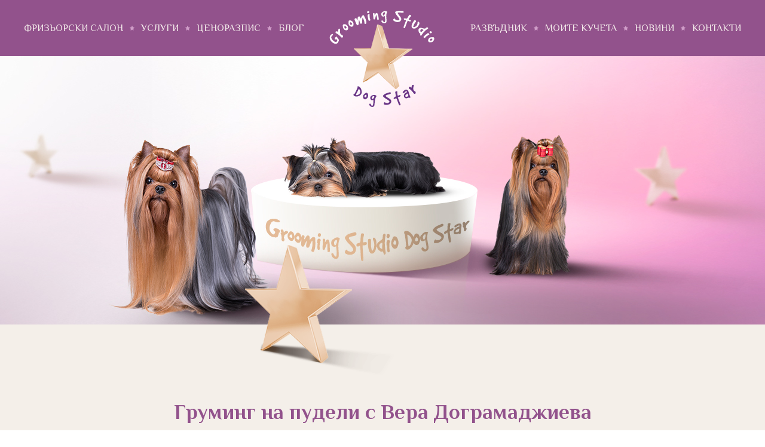

--- FILE ---
content_type: text/html; charset=utf-8
request_url: http://dogstarbg.com/pages-43-gruming-na-pudeli-s-vera-dogramadjieva
body_size: 12085
content:

<!doctype html>
<html>
<head><meta charset="utf-8" /><title>
	Груминг на пудели с Вера Дограмаджиева
</title><meta name="description" content="Грумингът на пудел винаги е било предизвикателство за мен, а може би и за много други колеги. Срещата с типичния за породата темперамент и изключителната им привързаност към стопаните често затруднява работата с тях, но веднъж спечелиш ли доверието им те разкриват истинската си същност и с охота предоставят гордата си осанка да бъде преобразена.  " /><link rel="icon" href="/favicon.ico" type="image/x-icon" /><link rel="shortcut icon" href="/favicon.ico" type="image/x-icon" /><link rel="icon" href="/images/favicon.png" type="image/png" /><link rel="shortcut icon" href="/images/favicon.png" type="image/png" /><meta name="viewport" content="width=device-width, initial-scale=1.0" />
<!--[if lt IE 9]>
	<script src="http://html5shiv.googlecode.com/svn/trunk/html5.js"></script>
<![endif]-->
<link href="https://fonts.googleapis.com/css?family=Philosopher:400,700&amp;subset=cyrillic" rel="stylesheet" /><link href="/style.css" rel="stylesheet" /><link href="/responsivemenu.css" rel="stylesheet" /><link href="/animate.css" rel="stylesheet" />

<script src="/jquery-1.11.2.min.js"></script>

<script src="/fancybox/jquery.mousewheel-3.0.6.pack.js"></script>
<script src="/fancybox/jquery.fancybox.js?v=2.1.5"></script>
<link rel="stylesheet" type="text/css" href="/fancybox/jquery.fancybox.css?v=2.1.5" media="screen" />

<script src="/viewportchecker.js"></script> 

<script src="/javascripts.js"></script>

<script type='text/javascript' src='//platform-api.sharethis.com/js/sharethis.js#property=59003ace4f5c8200144c7b90&product=inline-share-buttons' async='async'></script>

<meta property="og:image" content="http://dogstarbg.com/img/250418073011DSC_0432.JPG" /><meta property="og:title" content="Груминг на пудели с Вера Дограмаджиева" /><meta property="og:description" content="Грумингът на пудел винаги е било предизвикателство за мен, а може би и за много други колеги. Срещата с типичния за породата темперамент и изключителната им привързаност към стопаните често затруднява работата с тях, но веднъж спечелиш ли доверието им те разкриват истинската си същност и с охота предоставят гордата си осанка да бъде преобразена.  " /></head>
<body>

<div id="main">

<div class="contoverallup">
	<div class="contoverallmenu">
 		<div class="contall">
    		<div class="call relative"> 
				<a href="javascript:;" class="menurespons">&nbsp;</a>
				<div class="cmenu">
                    <nav id="menu">
                        <ul id="nav">
<li><a href="/pages-2-friziorski-salon">Фризьорски салон</a></li><li class="deviderleft">&nbsp;</li><li><a href="/services.aspx">Услуги</a></li><li class="deviderleft">&nbsp;</li><li><a href="/pages-3-cenorazpis">Ценоразпис</a></li><li class="deviderleft">&nbsp;</li><li><a href="/blog.aspx">Блог</a></li><li class="right"><a href="/contacts.aspx">Контакти</a></li><li class="deviderright">&nbsp;</li><li class="right"><a href="/news.aspx">Новини</a></li><li class="deviderright">&nbsp;</li><li class="right"><a href="/dogs.aspx">Моите кучета</a></li><li class="deviderright">&nbsp;</li><li class="right"><a href="/pages-4-razvadnik">Развъдник</a></li>
                        </ul>
                    </nav>            
           		</div>      
            </div>
        </div>  
    </div>
    <div class="contoverallheader">   
 		<div class="contall">
    		<div class="call relative"> 
				&nbsp;
            </div>
        </div>       
    </div>
    <div class="clogo">
		<a href="/"><img src="/images/logo.png" alt="Grooming Studio Dog Star" title="Grooming Studio Dog Star"></a>
    </div>
    <div class="cstar">
		<img src="/images/star.png" alt="Grooming Studio Dog Star">
    </div>
</div>





<div class="contoverallhome nobackgroundimages paddingupdown">
	<div class="contallpages">
    	<div class="callpages">
            <h1>Груминг на пудели с Вера Дограмаджиева</h1>        
		</div>	
    	<div class="callpages paddingupdown">

   



			<div class="callpages">
				<div class="callpages"><div class="pageimageleft"><a rel="example_group" href="/img/25041807431620180422_134917.jpg" title="Груминг на пудели с Вера Дограмаджиева"><img src="/showimage.aspx?img=25041807431620180422_134917.jpg&amp;w=960&amp;h=960" alt="Груминг на пудели с Вера Дограмаджиева" title="Груминг на пудели с Вера Дограмаджиева"></a></div><p>
	Грумингът на пудел винаги е било предизвикателство за мен, а може би и за много други колеги. Срещата с типичния за породата темперамент и изключителната им привързаност към стопаните често затруднява работата с тях, но веднъж спечелиш ли доверието им те разкриват истинската си същност и с охота предоставят гордата си осанка да бъде преобразена.&nbsp;</p>
</div><hr><div class="callpages"><div class="pageimageright"><a rel="example_group" href="/img/250418073011DSC_0432.JPG" title="Груминг на пудели с Вера Дограмаджиева"><img src="/showimage.aspx?img=250418073011DSC_0432.JPG&amp;w=960&amp;h=960" alt="Груминг на пудели с Вера Дограмаджиева" title="Груминг на пудели с Вера Дограмаджиева"></a></div><p>
	Истинско удоволствие за мен бе семинарът за пудели с Вера Дограмаджиева , организиран от Българска Груминг Асоциация Не случайно я наричат&nbsp; &bdquo;Повелителя на пуделите&ldquo; , тя работи активно с породата повече от 20 год. На 22.04.2018 год. над 40 грумъри от страната имаха възможността да се докоснат до магията която тя сътвори пред нас и да почерпят от нейния опит и познания. Демонстрация на &bdquo;пъпи клип&ldquo; и &bdquo;азиатски стил&ldquo; обра овациите с залата. По &ndash; смелите колеги участваха и във втората част на семинара &ndash; практика, където под зоркия поглед на най &ndash; добрата пуделистка в България всеки трябваше да изработи типична за породата прическа.</p>
</div><div class="callpages"><div class="pageimageleft"><a rel="example_group" href="/img/250418074146DSC_0424pp.jpg" title="Груминг на пудели с Вера Дограмаджиева"><img src="/showimage.aspx?img=250418074146DSC_0424pp.jpg&amp;w=960&amp;h=960" alt="Груминг на пудели с Вера Дограмаджиева" title="Груминг на пудели с Вера Дограмаджиева"></a></div><p>
	Разнообразието от размери при пудела /той, мини, медим и стандарт/&nbsp; предполага и богато разноопразие от прически. Само някои от тях обаче са допустими за участие в киноложки изложби &ndash;&nbsp; класически Пъпи клип и Скандинавската му разновидност с повече козина , Модерн и Континентал. Популярният Т-клип доближаващ се до модерн, но с по &ndash; малко козина и леко изразен балон и с бръснати уши е подходящ само за клас ветерани над 8 годишна възраст.<br />
	Породата пудел е често срещан домашен любимец от което произтичат и още видове подстрижки много по &ndash; лесни и удобни за поддържане в домашни условия. Азиатския стил предлага най &ndash; голямо разнообразие на форми и дължини, а характерната бръсната муцуна е заместена от козина оформена така че да придава кръгла визия на главата.<br />
	Всяка една от изброените прически може да бъде изпълнена , без значение от цвета и размера н кучето. Единственото условие е то да бъде добре поддържано от стопаните си. Седмично къпане с висок клас козметика и основно разресване са тайните на успеха.</p>
</div>
				
				
				
										
			</div>

   

		</div>



    </div>
</div>



<div class="contoveralldown">
	<div class="contall">
    	<div class="call">      
<div class="downcont">
	<div class="downtitle">
		Контакти</div>
	<div class="downtext">
		гр.София , ул. &ldquo;Козлодуй&ldquo; №62</div>
</div>
<div class="downcont">
	<div class="downtitle">
		Телефони за контакти</div>
	<div class="downtext">
		<a href="tel:088 66 22 305">088 66 22 305</a> &nbsp; <a href="tel:0898 54 30 40">0898 54 30 40</a></div>
</div>
<div class="downcont">
	<div class="downtitle">
		E-mail</div>
	<div class="downtext">
		<a href="mailto:atanasovadenitsa@abv.bg">atanasovadenitsa@abv.bg</a></div>
</div>
                                    
   		</div>
	</div>
</div>

<div class="contoverallbottom">
	<div class="contall">
    	<div class="call">        
        	<div class="bottomleft">
           		<p>Последвайте ни във FACEBOOK:  <a href="https://www.facebook.com/GroomingStudioDogStar" target="_blank">www.facebook.com / GroomingStudioDogStar</a></p>
				<a href="https://www.webdesignbg.com/" target="_blank" class="webdesignbg">WebDesignBG</a>
            </div>
        	<div class="bottomright">
           		<div class="sharethis-inline-share-buttons"></div>
            </div>   
   		</div>
	</div>
</div>  

</div>

<div id="mySidenav" class="sidenav">
	<a href="javascript:closeNav();" class="closebtn">&nbsp;</a>
<a href="/pages-2-friziorski-salon" class="linknav">Фризьорски салон</a><a href="/services.aspx" class="linknav">Услуги</a><a href="/pages-3-cenorazpis" class="linknav">Ценоразпис</a><a href="/blog.aspx" class="linknav">Блог</a><a href="/pages-4-razvadnik" class="linknav">Развъдник</a><a href="/dogs.aspx" class="linknav">Моите кучета</a><a href="/news.aspx" class="linknav">Новини</a><a href="/contacts.aspx" class="linknav">Контакти</a>
</div>

</body>
</html>

--- FILE ---
content_type: text/css
request_url: http://dogstarbg.com/style.css
body_size: 19476
content:
* {
	margin:0;
	padding:0;
	text-decoration:none;
	-webkit-box-sizing: border-box;
	-moz-box-sizing: border-box;
	box-sizing: border-box;  
	font-family: "Philosopher", Tahoma, Verdana, Arial, Helvetica, sans-serif;		
}
a.webdesignbg, a.webdesignbg:hover {
   position: absolute !important;
   top: -9999px !important;
   left: -9999px !important;
}
.red {
	background:red;
}
iframe {
	width:100%;
}
b, strong {
	font-weight:700;
}
.normal {
	font-weight:400;
}
nav { 
	display: block; 
}
p, ul {
	margin-bottom:10px;	
}
p {
	line-height:24px;	
}
.colorwhite {
	color:white;
}
.paddingupdown {
	padding:40px 0;	
}
.relative {
	position:relative;
}
.callpages ul {
	width:100%;
	float:left;
	margin-left:25px;
}
.callpages p, .callpages {
	line-height:24px;
}
.clear {
	clear:both:
	width:100%;
	display:block;
}
.centered {
	text-align:center;
}
.centeredbuton {
	margin: 0 auto;
}
ul li {
	list-style: circle url(images/devider.png);
	margin-left:15px;
}
img {
	border:0;
	width:100%;
}
td img {
	width:auto;
}
body, html {
	width: 100%;
	background:white;
}
body, td {
	font-size:16px;	
	font-weight: 400;
	color:#6d5a6e;
}
td, th {
	padding:4px;
}
th {	
	font-size:16px;
	font-weight:400;
	background-color: #92528c;
	color:white;
	line-height:24px;
	padding:10px;
	text-align: center;
	vertical-align:middle;
}
.border {
	border:1px solid #ececec;
}
a {
	color: #713e73;
}
a:hover {
	color: #a67387;
}
a, a:hover {
	transition: color 0.5s ease, font-size 0.5s ease;
	-moz-transition: color 0.5s ease, font-size 0.5s ease;
	-webkit-transition: color 0.5s ease, font-size 0.5s ease;
	-o-transition: color 0.5s ease, font-size 0.5s ease;
}
h1 {
	display: block;
   width: 100%; 	   
	color:#92528c;
	text-align:center;
	line-height:38px;
	font-size:35px;
	font-weight:700;	
	margin-bottom:30px;		
}
h2 {
	display: block;
   width: 100%; 	   
	color:#92528c;
	text-align:center;
	line-height:38px;
	font-size:35px;
	font-weight:700;	
	margin-bottom:30px;		
}
h3 {
	display: block;
   width: 100%; 	   
	color:#92528c;
	text-align:left;
	line-height:38px;
	font-size:35px;
	font-weight:700;	
	margin-bottom:20px;			
}
h4, a.h4, a.h4:hover {
	display: block;
   width: 100%; 	   
	color:#92528c;
	text-align:left;
	line-height:30px;
	font-size:22px;
	font-weight:700;
	margin-bottom:20px;		
}
h5 {
	display: block;
   width: 100%; 	   
	color:#723f6d;
	text-align:left;
	line-height:30px;
	font-size:22px;
	font-weight:700;
	margin-bottom:20px;			
}
h6 {
	display: block;
   width: 100%; 	   
	color:#92528c;
	text-align:left;
	line-height:24px;
	font-size:18px;
	font-weight:700;	
	margin-bottom:20px;	
}
input, select, textarea, .input {
	font-size:16px;	
	font-weight:400;
	color:#6d5a6e;
	background-color: white;
	padding: 9px;
	border: 1px inset #a67387;
	border-radius: 5px;
	-moz-border-radius: 5px;
	-webkit-border-radius: 5px;
	-o-border-radius: 5px;	
}
input:focus, select:focus, textarea:focus {
	border: 1px inset #92528c;
}
.inputdrug {
	padding: 10px 15px;
	background: #92528c;
	color: white;
	font-size: 16px;
	font-weight: 400;
	text-transform:uppercase;
	overflow: hidden;
	text-align: center;	
}
hr {
	background:url(images/dotstar.png) repeat-x left;
	border: 0px;
	height:8px;
	width: 100%;
	margin-top:20px;
	margin-bottom:30px;
}
a.buton, a.buton:hover {
	background: #92528c;
	color: white;
	display: block;
	width: 120px;
	height: 40px;
	line-height:38px;
	border:1px solid white;
	overflow: hidden;
	text-align: center;
	font-size:16px;
	font-weight:400;
	text-transform:uppercase;
	border-radius:5px;
	-moz-border-radius:5px;
	-webkit-border-radius:5px;
	-o-border-radius:5px;		
}
a.buton:hover {
	background:#a67387;
}
a.butonlong, a.butonlong:hover {
	background:url(images/facebook.png) no-repeat left center #92528c;
	color: white;
	display: block;
	width:300px;
	height: 40px;
	line-height:38px;
	border:1px solid white;
	overflow: hidden;
	text-align: center;
	font-size:16px;
	font-weight:400;
	text-transform:uppercase;
	border-radius:5px;
	-moz-border-radius:5px;
	-webkit-border-radius:5px;
	-o-border-radius:5px;		
}
a.butonlong:hover {
	background:url(images/facebook.png) no-repeat left center #a67387;
}
.contall {
	width: 1200px;
	display: block;
	margin: 0 auto;
}
.contallpadding {
	padding-left:15px;
	padding-right:15px;
}
.call {
	width: 1200px;
	display: block;
	float: left;
}
.inlineblock {
	text-align:center;
	letter-spacing:0;
	word-spacing:0;
	font-size:0;
}
.contallpages {
	width: 960px;
	display: block;
	margin: 0 auto;
}
.callpages {
	width: 960px;
	display: block;
	float: left;
}
.nopadding {
	padding:0;
}
.contallpages iframe {
	height:600px;
}
a.pagerlink, a.pagerlink:hover, a.decornonepagerlink, a.decornonepagerlink hover, .decornonepagerlink {
	background: #92528c;
	color: white;
	display: inline-block;
	font-size: 16px;
	font-weight: 400;
	width: 34px;
	height: 34px;
	line-height: 34px;
	overflow: hidden;
	text-align: center;
	text-decoration: none;
	margin-left:1px;
	margin-right:1px;
	margin-bottom:2px;
	border-radius: 5px;
	-moz-border-radius: 5px;
	-webkit-border-radius: 5px;
	-o-border-radius: 5px; 	
}
a.pagerlink:hover, a.decornonepagerlink, a.decornonepagerlink hover, .decornonepagerlink {
	background: #6d5a6e;
}
.contoverall {
	width: 100%;
	display: block;
	float: left;	
}
.contoverallup {
	width:100%;
	height:630px;
	display:block;
	float:left;
	background:#f4efe9;
	position:relative;
}
.contoverallmenu {
	width:100%;
	height:94px;
	display:block;
	background:#92528c;
	position:absolute;
	top:0;
	left:0;
}
.cmenu {
	width:100%;
	height:94px;
	display:block;
	float:left;
}
.contoverallheader {
	width:100%;
	height:494px;
	display:block;
	background:url(images/header.jpg) no-repeat top center;
	position:absolute;
	top:94px;
	left:0;
}
.clogo {
	width:200px;
	height:180px;
	display: block;
	position:absolute;
	top:0;
	left:50%;
	transform:translate(-100px,0);
	-ms-transform:translate(-100px,0);
	-webkit-transform:translate(-100px,0);	
	animation-delay: .25s;
	-webkit-animation-delay: .25s;	
}
.cstar {
	width:250px;
	height:218px;
	display: block;
	position:absolute;
	top:410px;
	left:50%;
	transform:translate(-230px,0);
	-ms-transform:translate(-230px,0);
	-webkit-transform:translate(-230px,0);	
	animation-delay: .5s;
	-webkit-animation-delay: .5s;			
}
.contoverallhome {
	width:100%;
	min-height:680px;
	display:block;
	float:left;
	background:url(images/down.png) no-repeat bottom center, url(images/home.png) repeat-x bottom left #f4efe9;
	overflow:hidden;	
}
.nobackgroundimages {
	background:#f4efe9;
	min-height:auto;
	overflow: visible;
}
.homeleft {
	width:50%;
	display:inline;
	float:left;
	padding-right:70px;
	cursor:pointer;
}
.homeright {
	width:50%;
	display:inline;
	float:right;
	padding-right:20px;	
	cursor:pointer;
}
.hometitle {
    width:100%; 
	display:block;
	color:#92528c;
	font-size:22px;
	line-height:30px;	
	font-weight:400;
	margin-bottom:30px;
}
.hometitle span {
    width:100%; 
	display:block;
	color:#723f6d;
}
.hometext {
    width:100%; 
	padding-left:180px;
	display:block;
	font-size:16px;
	font-weight:400;
	background-repeat:no-repeat;
	background-position:left center;
}
.imageleft {
	background-image:url(images/homeleft.png);
}
.imageright {
	background-image:url(images/homeright.png);
}
a.butonmore, a.butonmore:hover {
	background:url(images/more.png) no-repeat left top;
	color: white;
	display: block;
	width:100%;
	height:75px;
	line-height:30px;
	padding-top:30px;
	overflow: hidden;
	color:#713e73;
	font-size:16px;
	font-weight:700;
	text-transform:lowercase;	
}
a.butonmore:hover {
	color:#946597;
}
.contoverallnews {
	width:100%;
	display:block;
	float:left;
	background:url(images/home.png);
	padding-bottom:30px;
}
.newstitle {
    width:100%; 
	display:block;
	color:#a67387;
	font-size:35px;
	font-weight:700;
	text-align:center;
	margin-bottom:30px;
}
.cnews {
   width:33%; 
	display:inline;
	float:left;
	text-align:center;
	padding-left:15px;
	padding-right:15px;
	margin-bottom:30px;
	height:400px;
	overflow:hidden;	
}
.cnews a, .cnews a:hover {
	width:100%;
	display:block;
	text-align:center;
	font-size:20px;
	color:#713e73;
	font-weight:700;
	margin-bottom:20px;	
}
.cnews a:hover {
	color:#6d5a6e;
}
.contoveralldown {
	width:100%;
	display:block;
	float:left;
	background:#713e73;
	padding:40px 0 10px 0;
}
.downcont {
	width:33%;
	display:inline;
	float:left;
	padding-left:15px;
	padding-right:15px;
	margin-bottom:30px;
}
.downtitle {
	width:100%;
	display:block;
	float:left;
	color:#e2c6c9;
	font-size:18px;
	font-weight:700;
	margin-bottom:10px;
}
.downtext {
	width:100%;
	display:block;
	float:left;
	font-size:20px;
	font-weight:400;
	color:white;	
}
.downtext a, .downtext a:hover {
	color:white;	
}
.contoverallbottom {
	width:100%;
	display:block;
	float:left;
	background:white;
	padding-top:30px;
	padding-bottom:20px;
}
.bottomleft {
	width:60%;
	display:inline;
	float:left;
	padding-left:15px;
	padding-right:15px;
	padding-top:5px;
	color:#713e73;
	font-size:16px;
	text-transform:uppercase;
}
.bottomleft a {
	color:#713e73;	
}
.bottomleft a:hover {
	color: #a67387;
}
.bottomright {
	width:40%;
	display:inline;
	float:right;
}
/* left menu */
#main {
	transition: 0.5s;
	-moz-transition: 0.5s;
	-webkit-transition: 0.5s;
	-o-transition: 0.5s;
}
a.menurespons, a.menurespons:hover {
	width:94px;
	height:94px;
	line-height:94px;	
	display: none;	
	position:absolute;
	top: 0;
	left:0;	
	background: url(images/menu-icon.png) no-repeat center left;
}
.sidenav {
    width: 300px;  
	 height: 100%;
    position: fixed;
    z-index: 10000;
    top: 0;
    left:-300px;
    background-color:rgba(146,82,140,1.0);
    overflow-x: hidden;
    transition: 0.5s;
	-moz-transition: 0.5s;
	-webkit-transition: 0.5s;
	-o-transition: 0.5s;
   padding-top:80px;
	padding-bottom:20px;
	text-align:center;
}
a.linknav, a.linknav:hover, a.linknavselected, a.linknavselected:hover {
	display: block;
	width:100%;
	height:40px;
	line-height:40px;	
	text-align:center;
	color:#f2e9e9;
	font-size:16px;		
	font-weight:600;
	text-transform:uppercase;
}
a.linknav:hover, a.linknavselected, a.linknavselected:hover {
	color:white;	
	text-shadow:0 0 5px white;
}
a.closebtn, a.closebtn:hover {
   position: absolute;
   top:35px;
   right:25px;
   width:24px;
   height:24px;
   background:url(images/close.png);
}
.imagecontainer3 {
	width:300px;
	height:200px;	
	display:inline;
	float:left;
	overflow:hidden;
	margin-bottom:20px;
	margin-left:10px;
	margin-right:10px;
	text-align:center;
}
.imagecontainer3 img {
	height:200px;
	width:auto;
}
.pageimageleft {
	width: 300px;
	display:inline;
	float:left;
	margin-bottom:20px;
	margin-right:20px;
}
.pageimageright {
	width: 300px;
	display:inline;
	float:right;
	margin-bottom:20px;
	margin-left:20px;
}
.pageimagecenter {
	width:100%;
	display:block;
	margin-bottom:20px;
	margin-top:20px;
	text-align:center;
}
.pageimagecenter img {
	width:400px;
	display:block;
	margin:0 auto;
	margin-bottom:20px;
	margin-top:20px;
}
.cservice {
	display: block;
	float:left;
	width:100%;
	background: url(images/dotstar.png) repeat-x left bottom;
	padding-bottom:30px;
	margin-bottom:30px;
}
.cserviceimages {
	width:350px;
	display:inline;
	float:left;
	text-align:left;
}
.cserviceimagemulti {
	width:350px;
	display:inline-block;
	padding-right:50px;
	text-align:left;
}
.cserviceimage {
	width:350px;
	display:inline;
	float:left;
	padding-right:50px;
	text-align:center;
}
.backgroundhome {
	background:#f4efe9;
	padding:20px 0 0 0;
	margin-bottom: 20px;
}
.cserviceimage img, .cserviceimagemulti img {
	height:200px;
	width:auto;
}
.cservicesnimka {
	height:67px;
	display:inline-block;
	text-align:center;	
}
.cservicesnimka img {
	height:67px;
	width:auto;
}
.cservicesnimka span {
	width:100%;
	height:100%;
	display: block;
	background:url(images/plus.png) no-repeat center center;
	position: absolute;
	top:0;
	left:0;
}
.cservicetext {
	width:820px;
	min-height:200px;
	display:inline;
	float:left;
	padding: 20px;
	background:white;	
}
.morecontent span {
	display: none;
}
.dogpaw {
	background: url(images/dogpaw.png) no-repeat top right;
}
.contacticon {
	background-repeat: no-repeat;
	background-position:left center;
	display:inline;
	float:left;
	width: 100%;
	padding-left:45px;
	line-height:32px;
	margin-bottom:10px;	
	font-size:16px;
}
.contacticonhouse {
	background-image: url(images/house.png);
}
.contacticonname {
	background-image: url(images/name.png);
}
.contacticontel {
	background-image: url(images/tel.png);
}
.contacticonemail {
	background-image: url(images/email.png);
}



/* 768 */
@media only screen and (min-width: 768px) and (max-width: 1199px) {


.contall {
	width:760px;
}
.contallpadding {
	padding-left:0;
	padding-right:0;
}
.call {
	width:760px;
}
.contallpages {
	width:760px;
}
.callpages {
	width:760px;
}
.nopadding {
	padding:0;
}
.contallpages iframe {
	height:400px;
}
.contoverallup {
	height:510px;
}
.cmenu {
   position: absolute !important;
   top: -9999px !important;
   left: -9999px !important;
}
.contoverallheader {
	height:360px;
	background-size:auto 100%;
}
.cstar {
	width:172px;
	height:150px;
	display: block;
	position:absolute;
	top:350px;
	left:55%;
	transform:translate(-230px,0);
	-ms-transform:translate(-230px,0);
	-webkit-transform:translate(-230px,0);	
	animation-delay: .5s;
	-webkit-animation-delay: .5s;			
}
.contoverallhome {
	width:100%;
	min-height:1000px;
	background:url(images/down.png) no-repeat bottom center, url(images/home.png) repeat-x bottom left #f4efe9;
}
.nobackgroundimages {
	background:#f4efe9;
	min-height:auto;
	overflow: visible;
}
.homeleft {
	width:100%;
	padding-right:0;
}
.homeright {
	width:100%;
	padding-right:0;	
}
.hometext {
   width:100%; 
	padding-left:180px;
	background-repeat:no-repeat;
	background-position:left center;
}
.cnews {
   width:100%; 
	padding-left:0;
	padding-right:0;
	height:auto;
	overflow:visible;	
}
.downcont {
	width:100%;
	padding-left:15px;
	padding-right:15px;
	margin-bottom:30px;
}
.bottomleft {
	width:60%;
	padding-left:15px;
	padding-right:15px;
	padding-top:5px;
}
.bottomright {
	width:40%;
}
/* left menu */
a.menurespons, a.menurespons:hover {
	display: block;
}
.imagecontainer3 {
	width:230px;
	height:153px;
}
.imagecontainer3 img {
	height:153px;
}
.cservicetext {
	width:410px;
	display:inline;
	float:left;
	padding: 20px;
	background:white;	
}



}






/* 480 */
@media only screen and (min-width: 480px) and (max-width: 767px) {


.contall {
	width:480px;
}
.contallpadding {
	padding-left:0;
	padding-right:0;
}
.call {
	width:480px;
}
.contallpages {
	width:480px;
}
.callpages {
	width:480px;
}
.nopadding {
	padding:0;
}
.contallpages iframe {
	height:300px;
}
.contoverallup {
	height:400px;
}
.cmenu {
   position: absolute !important;
   top: -9999px !important;
   left: -9999px !important;
}
.contoverallheader {
	height:260px;
	background-size:auto 100%;
}
.cstar {
	width:138px;
	height:120px;
	display: block;
	position:absolute;
	top:280px;
	left:65%;
	transform:translate(-230px,0);
	-ms-transform:translate(-230px,0);
	-webkit-transform:translate(-230px,0);	
	animation-delay: .5s;
	-webkit-animation-delay: .5s;			
}
.contoverallhome {
	width:100%;
	min-height:1420px;
	background:url(images/down.png) no-repeat bottom center, url(images/home.png) repeat-x bottom left #f4efe9;
}
.nobackgroundimages {
	background:#f4efe9;
	min-height:auto;
	overflow: visible;
}
.homeleft {
	width:100%;
	padding-right:0;
}
.homeright {
	width:100%;
	padding-right:0;	
}
.hometext {
   width:100%; 
	padding-left:180px;
}
.newstitle {
	font-size:30px;
}
.cnews {
   width:100%; 
	padding-left:0;
	padding-right:0;
	height:auto;
	overflow:visible;		
}
.downcont {
	width:100%;
	padding-left:0;
	padding-right:0;
	margin-bottom:30px;
}
.bottomleft {
	width:100%;
	padding-left:0;
	padding-right:0;
	padding-top:5px;
}
.bottomright {
	width:100%;
}
/* left menu */
a.menurespons, a.menurespons:hover {
	display: block;
}
.imagecontainer3 {
	width:220px;
	height:147px;
}
.imagecontainer3 img {
	height:147px;
}
.pageimageleft {
	width:200px;
}
.pageimageright {
	width:200px;
}
.cserviceimage {
	margin-left:90px;
	margin-bottom:30px;
}
.cservicetext {
	width:100%;
}



}




/* 320 */
@media only screen and (max-width: 479px) {


.contall {
	width:300px;
}
.contallpadding {
	padding-left:0;
	padding-right:0;
}
.call {
	width:300px;
}
.contallpages {
	width:300px;
}
.callpages {
	width:300px;
}
.nopadding {
	padding:0;
}
.contallpages iframe {
	height:200px;
}
.contoverallup {
	height:450px;
}
.cmenu {
   position: absolute !important;
   top: -9999px !important;
   left: -9999px !important;
}
.contoverallheader {
	height:300px;
	background-image:url(images/header300.jpg);
	background-size:auto 100%;
}
.cstar {
	width:150px;
	height:131px;
	display: block;
	position:absolute;
	top:310px;
	left:100%;
	transform:translate(-230px,0);
	-ms-transform:translate(-230px,0);
	-webkit-transform:translate(-230px,0);	
	animation-delay: .5s;
	-webkit-animation-delay: .5s;			
}
.contoverallhome {
	width:100%;
	min-height:1820px;
	background:url(images/down.png) no-repeat bottom center, url(images/home.png) repeat-x bottom left #f4efe9;
}
.nobackgroundimages {
	background:#f4efe9;
	min-height:auto;
	overflow: visible;
}
.homeleft {
	width:100%;
	padding-right:0;
}
.homeright {
	width:100%;
	padding-right:0;	
}
.hometext {
   width:100%; 
	padding-left:0;
	background-repeat:no-repeat;
	background-position:top center;
	background-size:auto 200px;
	padding-top:180px;
}
.newstitle {
	font-size:30px;
}
.cnews {
   width:100%; 
	padding-left:0;
	padding-right:0;
	height:auto;
	overflow:visible;		
}
.downcont {
	width:100%;
	padding-left:0;
	padding-right:0;
	margin-bottom:30px;
}
.bottomleft {
	width:100%;
	padding-left:0;
	padding-right:0;
	padding-top:5px;
}
.bottomright {
	width:100%;
}
/* left menu */
a.menurespons, a.menurespons:hover {
	display: block;
}
.imagecontainer3 {
	width:100%;
	height:auto;
	margin-left:0;
	margin-right:0;	
}
.imagecontainer3 img {
	width:100%;
	height:auto;
}
.pageimageleft {
	width: 300px;
	margin-right:0;
}
.pageimageright {
	width: 300px;
	margin-left:0;
}
.pageimagecenter img {
	width:300px;
}
.cserviceimage {
	width:300px;
	padding-right:0;
	margin-bottom:30px;
}
.cserviceimage img {
	height:auto;
	width:100%;
}
.cservicetext {
	width:100%;
}
.dogpaw {
	background-size:100% auto;
}



}




--- FILE ---
content_type: text/css
request_url: http://dogstarbg.com/responsivemenu.css
body_size: 969
content:
#menu {
}
/* menu icon */
#menu-icon {
	display: none; /* hide menu icon initially */
}
#nav, #nav li {
	position: relative;
	margin: 0;
	padding: 0;
	z-index:110;
}
#nav li {
	list-style: none;
	float: left;
}
#nav li.deviderleft {
	list-style: none;
	float: left;
	width:30px;
	line-height:94px;
	text-align:center;
	background:url(images/devider.png) no-repeat center center;
}
#nav li.right {
	list-style: none;
	float: right;
}
#nav li.deviderright {
	list-style: none;
	float: right;
	width:30px;
	line-height:94px;	
	text-align:center;
	background:url(images/devider.png) no-repeat center center;
}
/* nav link */
#nav a, #nav a:hover, #nav a.selected, #nav a.selected:hover {
	display: block;
	line-height:94px;	
	text-align:left;
	color:#f2e9e9;
	font-size:16px;		
	font-weight:500;
	text-transform:uppercase;
}
#nav a:hover, #nav a.selected, #nav a.selected:hover {
	color:white;	
	text-shadow:0 0 5px white;
}

--- FILE ---
content_type: text/plain
request_url: https://www.google-analytics.com/j/collect?v=1&_v=j102&a=207265203&t=pageview&_s=1&dl=http%3A%2F%2Fdogstarbg.com%2Fpages-43-gruming-na-pudeli-s-vera-dogramadjieva&ul=en-us%40posix&dt=%D0%93%D1%80%D1%83%D0%BC%D0%B8%D0%BD%D0%B3%20%D0%BD%D0%B0%20%D0%BF%D1%83%D0%B4%D0%B5%D0%BB%D0%B8%20%D1%81%20%D0%92%D0%B5%D1%80%D0%B0%20%D0%94%D0%BE%D0%B3%D1%80%D0%B0%D0%BC%D0%B0%D0%B4%D0%B6%D0%B8%D0%B5%D0%B2%D0%B0&sr=1280x720&vp=1280x720&_u=IEBAAEABAAAAACAAI~&jid=197865775&gjid=77851910&cid=1300453073.1769806315&tid=UA-99130871-1&_gid=404519085.1769806315&_r=1&_slc=1&z=2107748083
body_size: -449
content:
2,cG-RFRHXTBPTH

--- FILE ---
content_type: application/javascript
request_url: http://dogstarbg.com/javascripts.js
body_size: 2578
content:
$(function() {
	/* prepend menu icon */
	$('#menu').prepend('<div id="menu-icon">&nbsp;</div>');
	/* toggle nav */
	$("#menu-icon").on("click", function(){
		$("#nav").slideToggle();
		$(this).toggleClass("active");
	});
});

function openNav() {
    $("#mySidenav").css("left","0");
    $("#main").css("margin-left","300px");
	var cw = $(window).width();
	if (cw < 480) {
		$(".clogo").css("display","none");
	}		
}
function closeNav() {
    $("#mySidenav").css("left","-300px");
	$("#main").css("margin-left","0");
	var cw = $(window).width();
	if (cw < 480) {
		$(".clogo").css("display","block");
	}
}

$(function() {
	$(".menurespons").click(function(e) {
		e.preventDefault();
		var cw = $(window).width();
		if ($("#mySidenav").css("left") == "-300px") {
			$("#mySidenav").css("left","0");
			$("#main").css("margin-left","300px");
			if (cw < 480) {
				$(".clogo").css("display","none");
			}		
		}
		else {
			$("#mySidenav").css("left","-300px");
			$("#main").css("margin-left","0");
			if (cw < 480) {
				$(".clogo").css("display","block");
			}
		}			

	});
});

$(function() {
	$("a[rel=example_group]").fancybox({
		'openEffect': 'fade',
		'closeEffect': 'fade',
		'nextEffect' : 'fade',
		'prevEffect' : 'fade'
	});
});


jQuery(document).ready(function() {

	jQuery(".clogo, .cstar").addClass("hidden").viewportChecker({
	    classToAdd: 'visible animated fadeIn', // Class to add to the elements when they are visible
	    offset: 0    
	   }); 
	jQuery(".homeleft").addClass("hidden").viewportChecker({
	    classToAdd: 'visible animated bounceInLeft', // Class to add to the elements when they are visible
	    offset: 0    
	   }); 
	jQuery(".homeright").addClass("hidden").viewportChecker({
	    classToAdd: 'visible animated bounceInRight', // Class to add to the elements when they are visible
	    offset: 0    
	   }); 
	jQuery(".contoverallhome, .contoverallheader, .cnews, .contoveralldown").addClass("hidden").viewportChecker({
	    classToAdd: 'visible animated fadeIn', // Class to add to the elements when they are visible
	    offset: 0    
	   }); 

});  


  (function(i,s,o,g,r,a,m){i['GoogleAnalyticsObject']=r;i[r]=i[r]||function(){
  (i[r].q=i[r].q||[]).push(arguments)},i[r].l=1*new Date();a=s.createElement(o),
  m=s.getElementsByTagName(o)[0];a.async=1;a.src=g;m.parentNode.insertBefore(a,m)
  })(window,document,'script','https://www.google-analytics.com/analytics.js','ga');

  ga('create', 'UA-99130871-1', 'auto');
  ga('send', 'pageview');
